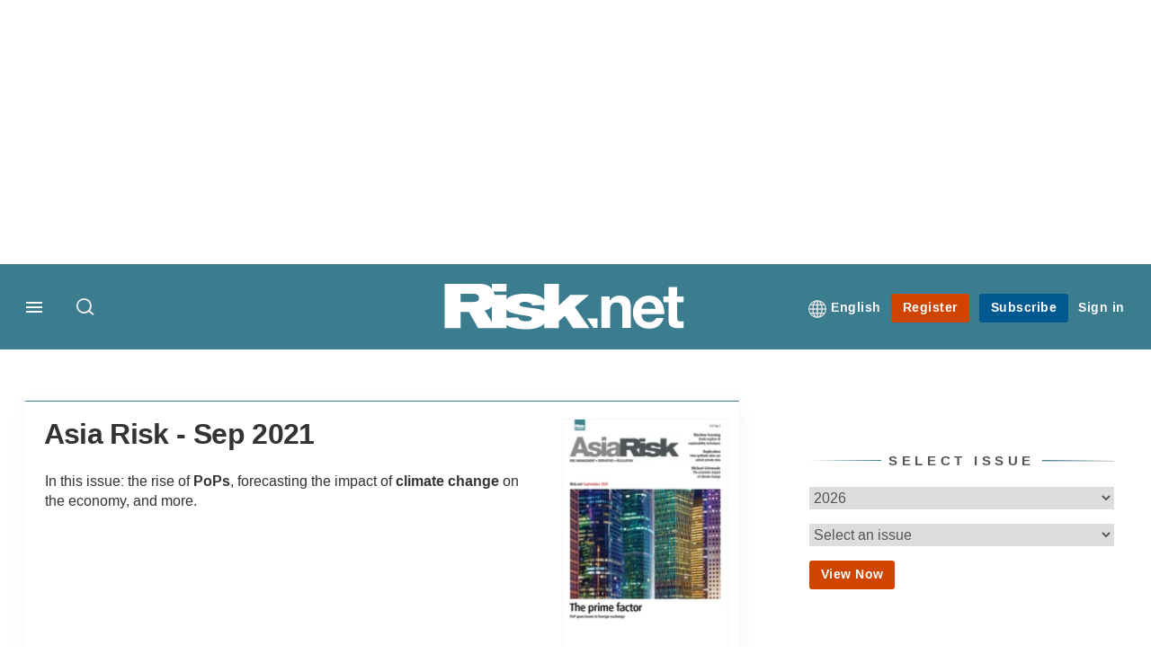

--- FILE ---
content_type: text/html; charset=UTF-8
request_url: https://www.risk.net/asia-risk/sep-2021
body_size: 17561
content:
<!DOCTYPE html>
<html lang="en" dir="ltr" prefix="og: https://ogp.me/ns#" class="no-js">
  <head>
    <meta http-equiv="X-UA-Compatible" content="IE=Edge"/>
    <meta http-equiv="Content-Style-Type" content="text/css" />
    <meta http-equiv="Content-Script-Type" content="text/javascript"/>
    <meta name="format-detection" content="telephone=no"/>
    <meta charset="utf-8" />
<script type="text/javascript" language="Javascript">if(window.navigator){
  var LegacyAndroid = false;
  var ua = window.navigator.userAgent;
  var androidversion = parseFloat(ua.slice(ua.indexOf("Android")+8));
  if ((ua.indexOf("Android") >= 0 && androidversion <= 3) || (ua.match(/IEMobile/i) && (ua.match(/MSIE\s(?!9.0)/))) || (ua.indexOf("BlackBerry") >= 0 && ua.indexOf("WebKit") >= 0)){
    LegacyAndroid = true;
    $(".nav").addClass("nav-float");
  }
  na = navigator.appVersion;
  ie87 = (na.indexOf("MSIE 8.0") !== -1) || (na.indexOf("MSIE 7.0") !== -1);
  ie9 = (na.indexOf("MSIE 9.0") !== -1);
  ie10 = (na.indexOf("IE10") !== -1) || (na.indexOf("MSIE 10") !== -1)|| (na.indexOf("rv:10.0") !== -1);
  ie11 = (na.indexOf("IE11") !== -1) || (na.indexOf("MSIE 11") !== -1)|| (na.indexOf("rv:11.0") !== -1);
  if (ie87) {
    document.documentElement.className = document.documentElement.className + ' lt-ie9';
  }
  if (ie9) {
    document.documentElement.className = document.documentElement.className + ' ie9';
  }
  if (ie10) {
    document.documentElement.className = document.documentElement.className + ' ie10';
  }
  if (ie11){
    document.documentElement.className = document.documentElement.className + ' ie-11';
  }
}
function supportsSVG() {
  return !! document.createElementNS && !! document.createElementNS('http://www.w3.org/2000/svg','svg').createSVGRect;
}
if (supportsSVG()) {
  document.documentElement.className += ' svg ';
} else {
  document.documentElement.className += ' no-svg ';
}
if (ie10 === true){
  flexFallBackClass();
}
var v = document.body || document.documentElement, v = v.style;
((v.webkitFlexWrap === '' || v.msFlexWrap === '' || v.flexWrap === '' ) || flexFallBackClass());
function flexFallBackClass(){
  document.documentElement.className = document.documentElement.className+= ' no-flexbox';
}
</script>
<!--[if lt IE 9]><script type="text/javascript" src="https://cdn.mathjax.org/mathjax/latest/MathJax.js?config=TeX-MML-AM_CHTML"></script>
<![endif]--><meta name="apple-itunes-app" content="app-id=903872316" />
<meta name="google-site-verification" content="PvKNukKN365X5jc0rtnYhBq0jjXYUbECacPbm-rpPyo" />
<meta name="description" content="In this issue: the rise of PoPs, forecasting the impact of climate change on the economy, and more." />
<meta name="msapplication-TileColor" content="#3b7c8e" />
<meta name="msapplication-TileImage" content="https://assets.risk.net/assets_css/bb8_assets/prod/images/site_specific/risk/prod/favicons/mstile-144x144.png" />
<link rel="canonical" href="https://www.risk.net/asia-risk/sep-2021" />
<meta name="robots" content="noimageindex" />
<link rel="shortlink" href="https://www.risk.net/node/7704871" />
<meta itemprop="name" content="Asia Risk Sep 2021" />
<meta itemprop="description" content="In this issue: the rise of PoPs, forecasting the impact of climate change on the economy, and more." />
<link rel="original-source" href="https://www.risk.net/asia-risk/sep-2021" />
<link rel="syndication-source" href="https://www.risk.net/asia-risk/sep-2021" />
<link rel="image_src" href="https://www.risk.net/sites/default/files/styles/metatag_image/public/2017-03/risk%20brand%20logo%20grey_0.png.webp?h=796e638f&amp;itok=uxOrKTDz" />
<meta itemprop="image" content="https://www.risk.net/sites/default/files/styles/metatag_image/public/2017-03/risk%20brand%20logo%20grey_0.png.webp?h=796e638f&amp;itok=uxOrKTDz" />
<meta property="og:site_name" content="Risk.net" />
<meta property="og:type" content="website" />
<meta property="og:url" content="https://www.risk.net/asia-risk/sep-2021" />
<meta property="og:title" content="Asia Risk Sep 2021" />
<meta property="og:description" content="In this issue: the rise of PoPs, forecasting the impact of climate change on the economy, and more." />
<meta property="og:image" content="https://www.risk.net/sites/default/files/styles/metatag_image/public/2017-03/risk%20brand%20logo%20grey_0.png.webp?h=796e638f&amp;itok=uxOrKTDz" />
<meta property="og:image:width" content="378" />
<meta property="og:image:height" content="234" />
<meta name="twitter:card" content="summary" />
<meta name="twitter:description" content="In this issue: the rise of PoPs, forecasting the impact of climate change on the economy, and more." />
<meta name="twitter:site" content="RiskNetNews" />
<meta name="twitter:title" content="Asia Risk Sep 2021" />
<meta name="twitter:domain" content="http://www.risk.net/" />
<meta name="twitter:image" content="https://www.risk.net/sites/default/files/styles/metatag_image/public/2017-03/risk%20brand%20logo%20grey_0.png.webp?h=796e638f&amp;itok=uxOrKTDz" />
<meta name="cXenseParse:iim-language" content="en" />
<meta name="cXenseParse:pageclass" content="frontpage" />
<meta name="Generator" content="Drupal 10 (https://www.drupal.org)" />
<meta name="MobileOptimized" content="width" />
<meta name="HandheldFriendly" content="true" />
<meta name="viewport" content="width=device-width, initial-scale=1.0" />
<link rel="alternate" hreflang="en" href="https://www.risk.net/asia-risk/sep-2021" />
<link rel="apple-touch-icon" href="//www.risk.net/sites/default/files/2017-01/apple-touch-icon.png" sizes="57x57" />
<link rel="apple-touch-icon" href="//www.risk.net/sites/default/files/2017-01/apple-touch-icon-76x76.png" sizes="76x76" />
<link rel="apple-touch-icon" href="//www.risk.net/sites/default/files/2017-01/apple-touch-icon-120x120.png" sizes="120x120" />
<link rel="apple-touch-icon" href="//www.risk.net/sites/default/files/2017-01/apple-touch-icon-152x152.png" sizes="152x152" />
<link rel="apple-touch-icon" href="//www.risk.net/sites/default/files/2017-01/apple-touch-icon-180x180.png" sizes="180x180" />
<link rel="shortcut icon" href="/themes/incisive/images/favicons/risk_net.ico" type="image/x-icon" />

    <title>Asia Risk Sep 2021</title>
    <link rel="stylesheet" media="all" href="/sites/default/files/css/css_DKrpc55MU2k7rGIVDX7D-HV4sUytQxc1k600oLIrWaU.css?delta=0&amp;language=en&amp;theme=incisive&amp;include=eJxFi20KgCAUBC8keaaXbvFCfeLah7cPCurPMjOwwRp8bHuVNMkml9MSlHrAz0L8FixXKyidf8sgZQUdBzvy--ij2tp0Gf4jdyhO-menbHFPuAHdMy7G" />
<link rel="stylesheet" media="all" href="/sites/default/files/css/css_nkXt3j5rWordmdsRU2GBGsTRYvW4lT0-2lmaY8JfXVY.css?delta=1&amp;language=en&amp;theme=incisive&amp;include=eJxFi20KgCAUBC8keaaXbvFCfeLah7cPCurPMjOwwRp8bHuVNMkml9MSlHrAz0L8FixXKyidf8sgZQUdBzvy--ij2tp0Gf4jdyhO-menbHFPuAHdMy7G" />
<link rel="stylesheet" media="all" href="//assets.risk.net/assets_css/bb8_assets/prod/styles/site_specific/risk/prod/styles.css" />
<link rel="stylesheet" media="all" href="/sites/default/files/css/css_yONQR8GDtqW0uvgNJJSv6aajY-7sMF1L4RWYfqmtnbU.css?delta=3&amp;language=en&amp;theme=incisive&amp;include=eJxFi20KgCAUBC8keaaXbvFCfeLah7cPCurPMjOwwRp8bHuVNMkml9MSlHrAz0L8FixXKyidf8sgZQUdBzvy--ij2tp0Gf4jdyhO-menbHFPuAHdMy7G" />

    <script type="application/json" data-drupal-selector="drupal-settings-json">{"path":{"baseUrl":"\/","pathPrefix":"","currentPath":"node\/7704871","currentPathIsAdmin":false,"isFront":false,"currentLanguage":"en"},"pluralDelimiter":"\u0003","suppressDeprecationErrors":true,"ajaxPageState":{"libraries":"[base64]","theme":"incisive","theme_token":null},"ajaxTrustedUrl":{"form_action_p_pvdeGsVG5zNF_XLGPTvYSKCf43t8qZYSwcfZl2uzM":true,"\/asia-risk\/sep-2021?ajax_form=1":true,"\/search\/articles":true},"idDidomi":{"publicAPIKey":"92502d09-0e0f-4b5a-8590-cad06e72159e"},"hubspot":{"newsletter_form_url":"\/newsletters"},"language_switcher_paths":{"en":"\/asia-risk\/sep-2021","ja":"\/ja"},"language_switcher_info":{"current_langcode":"en","home_urls":{"en":"\/","ja":"\/ja"}},"siteName":"Risk.net","imPiano":{"pianoApplicationId":"Nu0yK5Trpe","pianoJavascriptUrl":"\/\/experience-eu.piano.io","pianoTermIdForNewUser":null,"productsPriority":{"RISKDATAFILE":"17","CRONETWORK":"16","RISKDATA":"16","RISKPREMIUM":"15","RISKBUSINESS":"14","RISKACADEMIC":"13","RISKGARPARCHIVE":"12","RISKGARP":"12","RISKJOURNALS":"11","RISKJOURNALSJRMV":"10","RISKJOURNALSJOIS":"10","RISKJOURNALSJEM":"10","RISKJOURNALSJOOR":"10","RISKJOURNALSJCR":"10","RISKJOURNALSJOR":"10","RISKJOURNALSJCF":"10","RISKJOURNALSJFMI":"10","RISKDATADEMO":"7","RISKDATATRIAL":"7","RISKPREMIUMTRIAL":"6","RISKBUSINESSTRIAL":"5","RISKMEMBER":"1"}},"ajax":{"edit-year":{"callback":[{},"updateIssueValues"],"wrapper":"issue-selector-content","progress":[],"effect":"fade","event":"change","url":"\/asia-risk\/sep-2021?ajax_form=1","httpMethod":"POST","dialogType":"ajax","submit":{"_triggering_element_name":"year"}}},"universal_variable":{"issue":{"id":"7704871","content_type":"issue","barrier":false,"published_date":{"timestamp":"1604066462","datetime":"2020-10-30T14:01:02"},"authored_by":["ben.cornish@infopro-digital.com"],"issue_title":"Sep 2021","rabbit_hole_action":"bundle_default","rabbit_hole_redirect_response_code":"301","rabbit_hole_redirect_fallback_action":"bundle_default","article":["Could prime of primes go pop? ","New China data law threatens KYC efforts","Climate laggards need to make double the carbon cuts \u2013 MSCI","Mitsubishi to issue first FRN linked to Japan\u2019s risk-free rate","Asia moves: LCH appoints new head of Asia, BNY Mellon picks treasury services chief, and more","PoP goes FXPB: prime of prime fizzes, but isn\u2019t to all tastes ","Show your workings: lenders push to demystify AI models","Futures aim to put a dent in FX swaps supremacy","\u2018It\u2019s the economy\u2019: forecasting an op risk climate change spike","Quants turn to machine learning to unlock private data","PBs get new help in war on generosity","The case for reinforcement learning in quant finance","Goal-based wealth management with generative reinforcement learning"],"issue_image":["AR-0921-OFC"],"source":["Asia Risk"],"type":"brand","token_active":false},"page_type":"listing","environment":"prod","site":"risk.net","following":[],"language_code":"en","source":"Asia Risk"},"csp":{"nonce":"Twe8iRJIdIN6UQR9J_L9zA"},"user":{"uid":0,"permissionsHash":"30d07df290a7e824abd07c5e67d25d0198e96f2daaa94482ef9767661b071a43"}}</script>
<script src="/sites/default/files/js/js_aVYKZ9vpFUzbIFWwOy5wNLr0gspx7TbqN24v_EDGcO0.js?scope=header&amp;delta=0&amp;language=en&amp;theme=incisive&amp;include=[base64]"></script>
<script src="/modules/custom/id_didomi/js/didomi.js?t9nvv3" async></script>

    <script>
      (function(H){H.className=H.className.replace(/\bno-js\b/,'')})(document.documentElement);
      !function(){"use strict";function e(e,t,s){e.addEventListener?e.addEventListener(t,s,!1):e.attachEvent&&e
        .attachEvent("on"+t,s)}function t(e){return window.localStorage&&localStorage.font_css_cache&&localStorage.font_css_cache_file===e}function s(){if(window.localStorage&&window.XMLHttpRequest)if(t(n))c(localStorage.font_css_cache);else{var e=new XMLHttpRequest;e.open("GET",n,!0),e.onreadystatechange=function(){4===e.readyState&&200===e.status&&(c(e.responseText),localStorage.font_css_cache=e.responseText,localStorage.font_css_cache_file=n)},e.send()}else{var s=document.createElement("link");s.href=n,s.rel="stylesheet",s.type="text/css",document.getElementsByTagName("head")[0].appendChild(s),document.cookie="font_css_cache"}}function c(e){var t=document.createElement("style");t.setAttribute("type","text/css"),document.getElementsByTagName("head")[0].appendChild(t),t.styleSheet?t.styleSheet.cssText=e:t.innerHTML=e}var n="//assets.infopro-insight.com/assets_css/bb8_assets/prod/styles/global/fonts/fonts.css";window.localStorage&&localStorage.font_css_cache||document.cookie.indexOf("font_css_cache")>-1?s():e(window,"load",s)}();
    </script>
  </head>
  <body class="issue listings issue-listing asia-risk">
    <a class="skip-nav-link" href="#main-content">Skip to main content</a>
    
      <div class="dialog-off-canvas-main-canvas" data-off-canvas-main-canvas>
    <div id="rdm-overlay" class="ad-slot-overlay"></div>
<div id="rdm-wallpaper" class="ad-slot-wallpaper"></div>
<div class="container">
  <aside class="content">
    <div class="content-inner content-full-width">
      <div class="main-content">
          <div id="rdm-above-header" class="ad-slot-full"></div>
      </div>
    </div>
  </aside>

  <!-- navigation drawer start -->
<nav id="navigation-drawer" class="navigation-drawer" aria-label="Drawer navigation" role="navigation" aria-hidden="false">
  <div class="close-search-panel">
    <a href="#" class="nav-toggle active" type="button" aria-controls="navigation-drawer" aria-label="Close drawer menu" aria-expanded="true" title="Close drawer menu" tabindex="0">
      <span></span>
    </a>
  </div>
  <div class="branding-holder">
    <a href="/" class="navigation-drawer-branding-link" alt=Risk.net>
      <span itemprop="name" class="screen-reader-text">Risk.net</span>
    </a>
  </div>
  <div class="navigation-drawer-inner">
    <div class="search-3 header-search-holder blur">
  <form block="block-headermobilesearch-2" action="/search/articles" method="get" id="im-search-header-mobile-form" accept-charset="UTF-8">
  <input class="submit_style button js-form-submit form-submit" data-drupal-selector="edit-search-submit" type="submit" id="edit-search-submit" value="" />
<span><input placeholder="Search here..." class="search-head-input form-search" autocomplete="off" data-drupal-selector="edit-query" type="search" id="edit-query" name="query" value="" size="60" maxlength="128" />

</span><span class="visually-hidden"><input data-drupal-selector="edit-header-search" type="text" id="edit-header-search" name="header_search" value="true" size="60" maxlength="128" class="form-text" />

</span>
</form>

</div>

<ul class="main-top-content main-top-menu">
      
    <li  class="main-top-title main-top-user my-edition" id="edition">
                      <a href="/" data-drupal-link-system-path="<front>" aria-expanded="false">English</a>

          
      <ul class="header-tools-content" aria-hidden="true">
        <li>
          <ul class="user-menu">
                          <li>
                <a href="/ja"
                   title="日本語"
                   class="menu-link-content1b59f746-3e98-4f54-9dbf-000c9805b298-edition-link">
                  日本語
                </a>
              </li>
                      </ul>
        </li>
      </ul>
    </li>
  </ul>



<ul class="drawer-nav-ul">
  <li >
    <div class="drawer-menu-title">
      <h5>All sections</h5>
    </div>
  </li>

    
      <li>
      
      <div class="drawer-menu-title"><a href="https://www.risk.net/latest">Latest</a></div>

          </li>
          <li>
              <button class="sprite down drawer-menu-accordion" aria-label="Desks" aria-controls="drawer-menu-child-1" aria-expanded="true"></button>
      
      <div class="drawer-menu-title"><a href="">Desks</a></div>

              <ul class="drawer-nav-content" aria-hidden="true" id=drawer-menu-child-1>
                      <li   class="sub-menu-content"><a href="/risk-management" data-drupal-link-system-path="node/7956226">Risk management</a></li>
                      <li   class="sub-menu-content"><a href="/markets" data-drupal-link-system-path="node/7956228">Markets</a></li>
                      <li   class="sub-menu-content"><a href="/regulation" data-drupal-link-system-path="node/7956225">Regulation</a></li>
                      <li   class="sub-menu-content"><a href="/investing" data-drupal-link-system-path="node/7956227">Investing</a></li>
                      <li   class="sub-menu-content"><a href="/riskquantum" data-drupal-link-system-path="node/7957381">Risk Quantum</a></li>
                      <li   class="sub-menu-content"><a href="/cuttingedge" data-drupal-link-system-path="node/7958597">Cutting Edge</a></li>
                  </ul>
          </li>
          <li>
              <button class="sprite down drawer-menu-accordion" aria-label="Risk Data" aria-controls="drawer-menu-child-1" aria-expanded="true"></button>
      
      <div class="drawer-menu-title"><a href="">Risk Data</a></div>

              <ul class="drawer-nav-content" aria-hidden="true" id=drawer-menu-child-1>
                      <li   class="section-subheading sub-menu-content"><a href="/counterparty-radar" class="section-subheading" data-drupal-link-system-path="node/7958535">Counterparty Radar</a></li>
                      <li   class="sub-menu-content"><a href="/crs/credit-default-swap" data-drupal-link-system-path="node/7868016">Credit: Index CDS</a></li>
                      <li   class="sub-menu-content"><a href="/crs/credit-default-swap-single" data-drupal-link-system-path="node/7868021">Credit: Single-name CDS</a></li>
                      <li   class="sub-menu-content"><a href="/crs/credit-options" data-drupal-link-system-path="node/7942131">Credit: Credit options</a></li>
                      <li   class="sub-menu-content"><a href="/crs/equity-index" data-drupal-link-system-path="node/7906361">Equity: Index stock options</a></li>
                      <li   class="sub-menu-content"><a href="/crs/equity" data-drupal-link-system-path="node/7906366">Equity: Single-stock options</a></li>
                      <li   class="sub-menu-content"><a href="/crs/fx-forwards" data-drupal-link-system-path="node/7868011">Foreign exchange: FX forwards</a></li>
                      <li   class="sub-menu-content"><a href="/crs/fx-options" data-drupal-link-system-path="node/7868001">Foreign exchange: FX options</a></li>
                      <li   class="sub-menu-content"><a href="/crs/inflation-swaps" data-drupal-link-system-path="node/7868031">Rates: Inflation swaps</a></li>
                      <li   class="sub-menu-content"><a href="/crs/interest-rate-swaps" data-drupal-link-system-path="node/7868026">Rates: Interest rate swaps</a></li>
                      <li   class="sub-menu-content"><a href="/crs/swaptions" data-drupal-link-system-path="node/7947261">Rates: Interest rate swaptions</a></li>
                      <li   class="sub-menu-content"><a href="https://www.risk.net/crs/repo">Repo</a></li>
                      <li   class="section-subheading sub-menu-content"><a href="/riskquantum" class="section-subheading" data-drupal-link-system-path="node/7957381">Risk Quantum</a></li>
                      <li   class="sub-menu-content"><a href="/riskquantum-database" data-drupal-link-system-path="node/7959096">Risk Quantum database</a></li>
                      <li   class="section-subheading sub-menu-content"><a href="/topics/risk-scenarios" class="section-subheading" data-drupal-link-system-path="taxonomy/term/265931">Risk Scenarios</a></li>
                      <li   class="sub-menu-content"><a href="https://www.risk.net/risk-management/7948611/inflation-scenarios-pt-ii-end-of-the-party">Inflation scenarios (May 22)</a></li>
                      <li   class="sub-menu-content"><a href="/risk-management/7893436/climate-scenarios-carbon-price-shock-sees-asset-prices-slump" data-drupal-link-system-path="node/7893436">Climate scenarios</a></li>
                      <li   class="sub-menu-content"><a href="/risk-management/7889376/inflation-scenarios-tail-risks-loom-for-us-equities" data-drupal-link-system-path="node/7889376">Inflation scenarios (Oct 21)</a></li>
                      <li   class="sub-menu-content"><a href="/risk-management/7701701/us-election-scenarios-meltdown-fears-if-poll-contested" data-drupal-link-system-path="node/7701701">US election scenarios</a></li>
                  </ul>
          </li>
          <li>
              <button class="sprite down drawer-menu-accordion" aria-label="Editors&#039; choice" aria-controls="drawer-menu-child-1" aria-expanded="true"></button>
      
      <div class="drawer-menu-title"><a href="">Editors&#039; choice</a></div>

              <ul class="drawer-nav-content" aria-hidden="true" id=drawer-menu-child-1>
                      <li   class="sub-menu-content"><a href="https://www.risk.net/quantitative-finance/7962681/quant-finance-master%E2%80%99s-guide-2026">Quant Finance Master’s Guide 2026</a></li>
                      <li   class="sub-menu-content"><a href="https://www.risk.net/markets/7962664/credit-default-swaps-break-through-fourth-wall">Credit default swaps break through fourth wall</a></li>
                      <li   class="sub-menu-content"><a href="https://www.risk.net/awards/7962647/risk-awards-2026-the-winners">Risk Awards 2026: The winners</a></li>
                      <li   class="sub-menu-content"><a href="https://www.risk.net/markets/7962811/playing-the-yield-rates-rev-up-structured-products">Playing the yield: rates rev up structured products</a></li>
                      <li   class="sub-menu-content"><a href="https://www.risk.net/risk-management/7962893/review-of-2025-it%E2%80%99s-the-end-of-the-world-and-it-feels-fine">Review of 2025: It’s the end of the world, and it feels fine</a></li>
                  </ul>
          </li>
          <li>
              <button class="sprite down drawer-menu-accordion" aria-label="Top stories by region" aria-controls="drawer-menu-child-1" aria-expanded="true"></button>
      
      <div class="drawer-menu-title"><a href="">Top stories by region</a></div>

              <ul class="drawer-nav-content" aria-hidden="true" id=drawer-menu-child-1>
                      <li   class="sub-menu-content"><a href="/regions/asia" data-drupal-link-system-path="node/7958734">Asia Pacific</a></li>
                      <li   class="sub-menu-content"><a href="/regions/europe" data-drupal-link-system-path="taxonomy/term/251786">Europe</a></li>
                      <li   class="sub-menu-content"><a href="/regions/north-america" data-drupal-link-system-path="taxonomy/term/257051">North America</a></li>
                      <li   class="sub-menu-content"><a href="https://www.risk.net/us-banking">US Banking</a></li>
                  </ul>
          </li>
          <li>
              <button class="sprite down drawer-menu-accordion" aria-label="Special features" aria-controls="drawer-menu-child-1" aria-expanded="true"></button>
      
      <div class="drawer-menu-title"><a href="">Special features</a></div>

              <ul class="drawer-nav-content" aria-hidden="true" id=drawer-menu-child-1>
                      <li   class="sub-menu-content"><a href="https://www.risk.net/risk-management/7956128/top-10-operational-risks-for-2023">Top 10 Op Risks</a></li>
                      <li   class="sub-menu-content"><a href="https://www.risk.net/op-risk-benchmarking">Op Risk Benchmarking</a></li>
                      <li   class="sub-menu-content"><a href="https://www.risk.net/quantitative-finance/7955680/quant-finance-masters-guide-2023">Quant Finance Master&#039;s Guide</a></li>
                      <li   class="sub-menu-content"><a href="https://www.risk.net/talking-heads">Talking Heads</a></li>
                      <li   class="sub-menu-content"><a href="https://www.risk.net/investing/7958628/risknets-top-10-investment-risks-for-2024">Top 10 Investment Risks</a></li>
                      <li   class="sub-menu-content"><a href="https://www.risk.net/topics/counterparty-radar-dealer-rankings">Dealer Rankings</a></li>
                  </ul>
          </li>
          <li>
              <button class="sprite down drawer-menu-accordion" aria-label="Awards" aria-controls="drawer-menu-child-1" aria-expanded="true"></button>
      
      <div class="drawer-menu-title"><a href="">Awards</a></div>

              <ul class="drawer-nav-content" aria-hidden="true" id=drawer-menu-child-1>
                      <li   class="sub-menu-content"><a href="/risk-awards-winners" data-drupal-link-system-path="node/7958354">Risk Awards</a></li>
                      <li   class="sub-menu-content"><a href="/asia-risk-awards-winners" data-drupal-link-system-path="node/7958345">Asia Risk Awards</a></li>
                      <li   class="sub-menu-content"><a href="/risk-markets-technology-awards-winners" data-drupal-link-system-path="node/7958358">Markets Tech Awards</a></li>
                      <li   class="sub-menu-content"><a href="/risk-technology-awards-winners" target="_blank" data-drupal-link-system-path="node/7958359">Risk Tech Awards</a></li>
                  </ul>
          </li>
          <li>
              <button class="sprite down drawer-menu-accordion" aria-label="Upcoming events" aria-controls="drawer-menu-child-1" aria-expanded="true"></button>
      
      <div class="drawer-menu-title"><a href="">Upcoming events</a></div>

              <ul class="drawer-nav-content" aria-hidden="true" id=drawer-menu-child-1>
                      <li   class="sub-menu-content"><a href="/events" data-drupal-link-system-path="node/7958794">Conferences</a></li>
                      <li   class="sub-menu-content"><a href="/learning" data-drupal-link-system-path="node/7957539">Training</a></li>
                      <li   class="sub-menu-content"><a href="/webinars" data-drupal-link-system-path="webinars">Webinars</a></li>
                  </ul>
          </li>
          <li>
              <button class="sprite down drawer-menu-accordion" aria-label="Risk Learning" aria-controls="drawer-menu-child-1" aria-expanded="true"></button>
      
      <div class="drawer-menu-title"><a href="">Risk Learning</a></div>

              <ul class="drawer-nav-content" aria-hidden="true" id=drawer-menu-child-1>
                      <li   class="sub-menu-content"><a href="/learning" data-drupal-link-system-path="node/7957539">Public courses</a></li>
                      <li   class="sub-menu-content"><a href="/books" data-drupal-link-system-path="books">Books</a></li>
                      <li   class="sub-menu-content"><a href="/journals" data-drupal-link-system-path="journals">Journals</a></li>
                  </ul>
          </li>
          <li>
      
      <div class="drawer-menu-title"><a href="/resources" data-drupal-link-system-path="node/7960732">White papers and resources</a></div>

          </li>
          <li>
      
      <div class="drawer-menu-title"><a href="https://www.risk.net/commercial" target="_blank">Marketing services</a></div>

          </li>
          <li>
              <button class="sprite down drawer-menu-accordion" aria-label="Our digital network" aria-controls="drawer-menu-child-1" aria-expanded="true"></button>
      
      <div class="drawer-menu-title"><a href="">Our digital network</a></div>

              <ul class="drawer-nav-content" aria-hidden="true" id=drawer-menu-child-1>
                      <li   class="sub-menu-content"><a href="https://www.centralbanking.com" target="_blank">Central Banking</a></li>
                      <li   class="sub-menu-content"><a href="https://www.fx-markets.com" target="_blank">FX Markets</a></li>
                      <li   class="sub-menu-content"><a href="https://www.waterstechnology.com" target="_blank">WatersTechnology</a></li>
                      <li   class="sub-menu-content"><a href="https://www.chartis-research.com" target="_blank">Chartis Research</a></li>
                  </ul>
          </li>
          <li>
      
      <div class="drawer-menu-title"><a href="https://www.risk.net/glossary">Glossary</a></div>

          </li>
      </ul>

<section class="menu-sidebar-inner">
  

              <ul class="sidebar-list">
              <li class="section-subheading">
        <a href="" class="section-subheading">Access and account options</a>
              </li>
          <li id="login_drawer">
        <a href="/user/login" data-drupal-link-system-path="user/login">Sign in</a>
              </li>
          <li id="newsletters_drawer">
        <a href="/newsletters" data-drupal-link-system-path="d0df9e441519db48b1706cbc822a77b57cfedd88">Newsletters</a>
              </li>
          <li id="trialLink_drawer">
        <a href="/form/membership">Register</a>
              </li>
          <li id="subscribeLink_drawer">
        <a href="/subscriptions/subscribe" target="_blank" data-drupal-link-system-path="node/7961888">Subscriptions</a>
              </li>
          <li id="licenseFinder">
        <a href="/license-finder" data-drupal-link-system-path="node/7954764">Corporate license finder</a>
              </li>
          <li id="apps_drawer">
        <a href="https://subscriptions.risk.net/apps" target="_blank">Apps</a>
              </li>
          <li id="helpcentre_drawer">
        <a href="https://subscriptions.risk.net/help-centre" target="_blank">Help centre</a>
              </li>
        </ul>
  

</section>

    <span class="screen-reader-text" tabindex="0">End of drawer navigation content</span>
  </div>
</nav>
<!-- navigation drawer end -->

  <header role="banner" class="main-head">
    <div class="main-head-content content-width">
              <div class="main-header-block-a"><div class="main-menu-holder">
  <div class="main-top-title menu">
    <a href="#" class="nav-toggle" aria-label="Menu" aria-controls="navigation-drawer" aria-expanded="false" title="Open side navigation menu">
      <span></span>
    </a>
  </div>
</div>
  <div class="search-1 header-search-holder blur">
    <a class="header-search-button" href="/search/articles"
       id="search-popup" aria-haspopup="dialog" aria-expanded="false" title="Open search popup">
      Search
    </a>
  </div>

</div>
            <div class="site-header">
<div class="site-logo-holder" itemtype="//schema.org/Organization">
  <div itemprop="name" class="screen-reader-text">Risk.net</div>
  <a class="site-logo" title="Return to homepage" href="https://www.risk.net/">
    <img class="sprite" alt="Risk.net" src="[data-uri]">
  </a>
</div>

</div>
            <div class="main-header-block-b">

<ul class="main-top-content main-top-menu">
              <li  class="main-top-title main-top-user my-edition" id="edition">
                      <a href="/" data-drupal-link-system-path="<front>" aria-expanded="false">English</a>

          
                    <ul class="header-tools-content" aria-hidden="true">
    <li>
      <ul class="user-menu">
                  <li>
            <a href="/ja"
               title="日本語"
               class="menu-link-content7b34f98d-7344-4dc5-a86f-2d340f863f59-edition-link">
              日本語
            </a>
          </li>
              </ul>
    </li>
  </ul>

  
    
    </li>
              <li  class="main-top-title main-top-trial" id="trial">
                    <a href="/form/registration?tc=register-button-top-right" data-drupal-link-query="{&quot;tc&quot;:&quot;register-button-top-right&quot;}" data-drupal-link-system-path="webform/membership">Register</a>
          
              
    
    </li>
              <li  class="main-top-title main-top-register" id="subscribe">
                    <a href="/subscriptions/subscribe" data-drupal-link-system-path="node/7961888">Subscribe</a>
          
              
    
    </li>
              <li  class="main-top-title main-top-login" id="login">
                    <a href="/user/login" rel="nofollow" data-drupal-link-system-path="user/login">Sign in</a>
          
              
    
    </li>
              <li  class="main-top-title main-top-user" id="account">
                    <a href="/" data-drupal-link-system-path="&lt;front&gt;">My account</a>
          
                    <ul class="header-tools-content">
    <li>
      <ul class="user-menu">
                  <li>
            <a href="/newsletters" title="Newsletters" class="newsletters-user-link">Newsletters</a>
          </li>
                  <li>
            <a href="/apps" title="Apps" class="apps-user-link">Apps</a>
          </li>
                  <li>
            <a href="https://subscriptions.risk.net/help-centre" title="Help Centre" class="contact-user-link">Help Centre</a>
          </li>
              </ul>
    </li>
  </ul>

  
    
    </li>
              <li  class="main-top-title main-top-user main-top-institution" id="login_ip">
                    <a href="/" data-drupal-link-system-path="&lt;front&gt;">Welcome</a>
          
                    <ul class="header-tools-content institutional">
    <li>
      <div class="corporate-menu-information">
        	<p class="corporate-menu-information-introduction">You are currently accessing Risk.net via your Enterprise account.</p>
									<p>If you already have an account please use the link below to <a href="/user/login" title="Sign in">sign in</a>.</p>
									<p>If you have any problems with your access or would like to request an individual access account please contact our customer service team.</p>
									<p>Phone: <a href="tel:+44(0)8702408859">1+44 (0)870 240 8859</a></p>
									<p>Email: <a href="mailto:csqueries@infopro-digital.com">csqueries@infopro-digital.com</a></p>
      </div>
      <ul class="user-menu">
        <li>
          <a href="/user/login" title="Sign in" class="sign-in-user-link" data-drupal-link-system-path="user/login">Sign in</a>
        </li>
      </ul>
    </li>
  </ul>

  
    
    </li>
              <li  class="main-top-title main-top-user main-top-openathens" id="login_oa">
                    <a href="/" data-drupal-link-system-path="&lt;front&gt;">Welcome</a>
          
                    <ul class="header-tools-content openathens">
    <li>
      <div class="oa-menu-information">
        <p class="corporate-menu-information-introduction">You are currently accessing Risk.net via your institutional login.</p>
<p>If you already have an account please use the link below to <a href="https://www.risk.net/userlogin" title="&quot;Sign">sign in</a>.</p>
<p>If you have any problems with your access, contact our customer services team.</p>
<p>Phone: <a href="tel:+44 20 7316 9685">+44 20 7316 9685</a></p>
<p>Email: <a href="mailto:csqueries@infopro-digital.com">csqueries@infopro-digital.com</a></p>
      </div>
      <ul class="user-menu">
        <li>
          <a href="/user/login" title="Sign in" class="sign-in-user-link" data-drupal-link-system-path="user/login">Sign in</a>
        </li>
      </ul>
    </li>
  </ul>

  
    
    </li>
  </ul>











</div>
    </div>
      </header>
      <nav class="nav ">
      
<div class="holder">
  <header role="banner" class="mobile-main-header-holder">
    <div class="mobile-main-header menu">
      <a href="#" class="nav-toggle" aria-label="Menu mobile" aria-controls="navigation-drawer" aria-expanded="false" title="Open side navigation menu mobile">
        <span></span>
      </a>
    </div>
    <div class="mobile-main-header mobile-branding">
              <a href="https://www.risk.net/" class="mobile-branding-link" alt="Risk.net"></a>
          </div>
    <div class="mobile-main-header login">
      <button class="clicker4" type="button" aria-label="Login" title="Login"></button>
    </div>
  </header>
  <nav class="primary-nav nav-colour01 init" role="navigation" aria-label="Primary navigation">
    <div class="nav-branding"></div>
    
<!-- main-menu start-->
<ul class="main-menu main-top-content content-width">
      <li  class="home menu-title">
      <a href="/" data-drupal-link-system-path="&lt;front&gt;">Home</a>
                
          </li>
      <li  class="menu-title">
      <a href="/risk-management" data-drupal-link-system-path="node/7956226">Risk management</a>
                
          </li>
      <li  class="menu-title">
      <a href="/markets" data-drupal-link-system-path="node/7956228">Markets</a>
                
          </li>
      <li  class="menu-title">
      <a href="/regulation" data-drupal-link-system-path="node/7956225">Regulation</a>
                
          </li>
      <li  class="menu-title">
      <a href="/investing" data-drupal-link-system-path="node/7956227">Investing</a>
                
          </li>
      <li  class="menu-title">
      <a href="/cuttingedge" data-drupal-link-system-path="node/7958597">Cutting Edge</a>
                
          </li>
      <li  class="menu-title">
      <a href="/riskquantum" data-drupal-link-system-path="node/7957381">Quantum</a>
                
          </li>
      <li  class="menu-title">
      <a href="/counterparty-radar" data-drupal-link-system-path="node/7958535">Counterparty Radar</a>
                
          </li>
      <li  class="menu-title">
      <a href="/benchmarking" data-drupal-link-system-path="node/7962097">Benchmarking</a>
                
          </li>
      <li  class="menu-title">
      <a href="/insights" data-drupal-link-system-path="node/7960722">Insights</a>
                
          </li>
      <li  class="menu-title">
      <a href="/books" data-drupal-link-system-path="books">Books</a>
                
          </li>
      <li  class="menu-title">
      <a href="/journals" data-drupal-link-system-path="journals">Journals</a>
                
          </li>
      <li  class="menu-title">
      <a href="/learning" data-drupal-link-system-path="node/7957539">Learning</a>
                
          </li>
      <li  class="menu-title">
      <a href="/events" data-drupal-link-system-path="node/7958794">Events</a>
                
          </li>
      <li  class="menu-title">
      <a href="/awards" data-drupal-link-system-path="node/7958408">Awards</a>
                
          </li>
  
      <li class="menu-title search-menu">
      <ul class="menu-content search-panel-content">
        <li>
          <div class="main-sub-menu content-width panel-search">
            <div class="close-search-panel"></div>
            <form class="im-search-header-form main-search-form" data-drupal-selector="im-search-header-form" novalidate="novalidate" action="/search/articles" method="get" id="im-search-header-form" accept-charset="UTF-8">
  <input class="loop button js-form-submit form-submit" data-drupal-selector="edit-search-loop" type="submit" id="edit-search-loop" value="" />
<span class="loading show"></span><span id="search-panel-input" class="search-icon"><input placeholder="What are you searching for?" class="search-head-input form-search" autocomplete="off" data-drupal-selector="edit-query" type="search" id="edit-query" name="query" value="" size="60" maxlength="128" />

</span><span class="visually-hidden"><input data-drupal-selector="edit-header-search" type="text" id="edit-header-search" name="header_search" value="true" size="60" maxlength="128" class="form-text" />

</span><input class="search-submit button js-form-submit form-submit" data-drupal-selector="edit-search-submit" type="submit" id="edit-search-submit" value="Search" />
<span class="search-submit-loading show"></span>
</form>

          </div>
          <div class="section group content">
            <div class="col span_3_of_5 menu-contents search-panel-sections hide-element" id="search-panel-sections">
              <div id="sections-content-holder">
                <div class="search-panel-subheading">Latest articles</div>
                <div id="sections-content"></div>
              </div>
            </div>
            <div class="col span_2_of_5 menu-contents search-panel-topics hide-element" id="search-panel-topics">
              <div id="topics-content-holder">
                <div class="search-panel-subheading">Topics</div>
              </div>
            </div>
          </div>
        </li>
      </ul>
    </li>
  
      <li class="menu-title main-nav-more">
      <button id="main-nav-toggle-menu" type="button" aria-haspopup="navigation" aria-expanded="false">
        <span></span>
        <div class="nav-toggle-text">More</div>
        <div class="nav-toggle-text active">Less</div>
      </button>
      <div class="main-nav-overflow-holder" role="navigation">
        <ul id="main-nav-overflow" class="menu-content" role="menu" aria-labelledby="main-nav-toggle-menu" aria-hidden="true">
        </ul>
      </div>
    </li>
  </ul>
<!-- main-menu end-->





      </nav>
</div>


    </nav>
  
  <aside class="message">
    <div id="rdm-message-content"></div>
  </aside>

  <div class="wallpaper-wrapper">
    <div class="wallpaper-left" id="rdm-wallpaper-left"></div>
    <div class="wallpaper-right" id="rdm-wallpaper-right"></div>

    <aside class="content">
    <div class="content-inner content-full-width">
      <div class="main-content">
        <div id="rdm-below-header" class="ad-slot-full"></div>
      </div>
    </div>
    </aside>

    <aside class="content">
      <div class="content-inner content-full-width">
        <div class="main-content">
          <div id="rdm-above-page-content" class="ad-slot-full"></div>
        </div>
      </div>
    </aside>
    <div id="main-content">
  <div data-drupal-messages-fallback class="hidden"></div>
  
<div class="page-content">
  <div class="content">
    <div class="content-inner">
      <main class="main-content">
                  <section class="component-issue">
            <div class="block-region-main">  <div class="section group">
    <div class="col span_3_of_4 issue-intro">
      <h1 itemprop="name">Asia Risk - Sep 2021</h1>
      
            <div><p>In this issue: the rise of <strong>PoPs</strong>, forecasting the impact of <strong>climate change</strong> on the economy, and more.</p></div>
      
    </div>
    <div class="col span_1_of_4 issue-cover">
            <div>  <img loading="lazy" src="/sites/default/files/styles/issue_listing_thumbnail/public/2021-09/AR-0921-OFC-Web.gif.webp?itok=ociLilCg" alt="AR-0921-OFC" />


</div>
      </div>
  </div>
</div>
          </section>
                  <div id="rdm-above-listings"></div>
                  <div class="issue-listings-content">
            <div class="block-region-main-bottom"><header class="component-header">
  <h4 itemprop="name">
    <div class="section-title-link">Articles in this issue</div>
  </h4>
</header>
<header class="select-header">
  <div class="select-header-options">
    <div id="listings-list-grid-view" title="Grid view" class="select-view grid-view-icon site-tooltip"></div>
    <div id="listings-image-view" title="Remove images" class="select-view hide-image-icon site-tooltip"></div>
  </div>
</header>
<div id="listings" class="list-view">
        


<article class="node node--type-article node--view-mode-article-list">
      <div class="image-text-group-a">
          <a href="/our-take/7866006/could-prime-of-primes-go-pop" class="icon-text">
    <img src="/sites/default/files/styles/landscape_480_296/public/article_copied_files/Could-PoPs-go-pop-.jpg.webp?itok=wvEtTxMf" width="480" height="296" alt="Could-PoPs-go-pop" loading="lazy" />

  </a>

    </div>
    <div class="image-text-group-b ">
          <ul class="article-meta-above-title">
                                                    <li>
      <a href="/our-take">Our take</a>
    </li>
  
              </ul>
    
    <h4 class="article-title">
      
            
  <a href="/our-take/7866006/could-prime-of-primes-go-pop" title="Could prime of primes go pop? " class="icon-text">Could prime of primes go pop? </a>

      
    </h4>

                      <p class="truncate-listing">
      The PoP market is booming, but some tier one banks are wary
    </p>
  
              <ul class="article-meta-details">
              <li class="publish-date">
              <time datetime="13-08-2021" itemprop="datePublished">13 Aug 2021</time>

        </li>
                            
    </ul>
  
  </div>
</article>

    
      


<article lang="en" class="node node--type-article node--view-mode-article-list">
      <div class="image-text-group-a">
          <a href="/ja/node/7871271" class="icon-text">
    <img src="/sites/default/files/styles/landscape_480_296/public/article_copied_files/Adding-China-bonds-to-WGBI.jpg.webp?h=90cca1e9&amp;itok=m30v-bDx" width="480" height="296" alt="Adding-China-bonds-to-WGBI" loading="lazy" />

  </a>

    </div>
    <div class="image-text-group-b ">
          <ul class="article-meta-above-title">
                                                    <li>
      <a href="/ja/%E3%83%AC%E3%82%AE%E3%83%A5%E3%83%AC%E3%83%BC%E3%82%B7%E3%83%A7%E3%83%B3">規制</a>
    </li>
  
              </ul>
    
    <h4 class="article-title">
      
            
  <a href="/ja/node/7871271" title="New China data law threatens KYC efforts" class="icon-text">New China data law threatens KYC efforts</a>

      
    </h4>

                      <p class="truncate-listing">
      Local banks will need permission to export any data that could end up in the hands of foreign law enforcement bodies
    </p>
  
              <ul class="article-meta-details">
              <li class="publish-date">
              <time datetime="31-08-2021" itemprop="datePublished">2021年8月31日</time>

        </li>
                            
    </ul>
  
  </div>
</article>

    
      


<article class="node node--type-article node--view-mode-article-list">
      <div class="image-text-group-a">
          <a href="/investing/7865076/climate-laggards-need-to-make-double-the-carbon-cuts-msci" class="icon-text">
    <img src="/sites/default/files/styles/landscape_480_296/public/2021-08/climate-change-1266552048.jpg.webp?itok=ApkSiVPr" width="480" height="296" alt="climate-change-1266552048.jpg " loading="lazy" />

  </a>

    </div>
    <div class="image-text-group-b ">
          <ul class="article-meta-above-title">
                                                    <li>
      <a href="/investing">Investing</a>
    </li>
  
              </ul>
    
    <h4 class="article-title">
      
            
  <a href="/investing/7865076/climate-laggards-need-to-make-double-the-carbon-cuts-msci" title="Climate laggards need to make double the carbon cuts – MSCI" class="icon-text">Climate laggards need to make double the carbon cuts – MSCI</a>

      
    </h4>

                      <p class="truncate-listing">
      Asset managers that wait until 2025 will have to cut emissions by 14% a year to limit warming
    </p>
  
              <ul class="article-meta-details">
              <li class="publish-date">
              <time datetime="10-08-2021" itemprop="datePublished">10 Aug 2021</time>

        </li>
                            
    </ul>
  
  </div>
</article>

    
      


<article class="node node--type-article node--view-mode-article-list">
      <div class="image-text-group-a">
          <a href="/derivatives/7867621/mitsubishi-to-issue-first-frn-linked-to-japans-risk-free-rate" class="icon-text">
    <img src="/sites/default/files/styles/landscape_480_296/public/2019-10/mitsubishi-1019.jpg.webp?itok=FXnNkacG" width="480" height="296" alt="mitsubishi-1019.jpg" loading="lazy" />

  </a>

    </div>
    <div class="image-text-group-b ">
          <ul class="article-meta-above-title">
                                                    <li>
      <a href="/markets">Markets</a>
    </li>
  
              </ul>
    
    <h4 class="article-title">
      
            
  <a href="/derivatives/7867621/mitsubishi-to-issue-first-frn-linked-to-japans-risk-free-rate" title="Mitsubishi to issue first FRN linked to Japan’s risk-free rate" class="icon-text">Mitsubishi to issue first FRN linked to Japan’s risk-free rate</a>

      
    </h4>

                      <p class="truncate-listing">
      Issuer to use a compounded in-arrears average of Tona with 10-day observation shift
    </p>
  
              <ul class="article-meta-details">
              <li class="publish-date">
              <time datetime="19-08-2021" itemprop="datePublished">19 Aug 2021</time>

        </li>
                            
    </ul>
  
  </div>
</article>

    
      


<article class="node node--type-article node--view-mode-article-list">
      <div class="image-text-group-a">
          <a href="/people/7873441/asia-moves-lch-appoints-new-head-of-asia-bny-mellon-picks-treasury-services-chief-and-more" class="icon-text">
    <img src="/sites/default/files/styles/landscape_480_296/public/2019-12/LCH-offices-in-Aldgate.jpg.webp?itok=AAfCFGad" width="480" height="296" alt="LCH-offices-in-Aldgate" loading="lazy" />

  </a>

    </div>
    <div class="image-text-group-b ">
          <ul class="article-meta-above-title">
                                                    <li>
      <a href="/people">People</a>
    </li>
  
              </ul>
    
    <h4 class="article-title">
      
            
  <a href="/people/7873441/asia-moves-lch-appoints-new-head-of-asia-bny-mellon-picks-treasury-services-chief-and-more" title="Asia moves: LCH appoints new head of Asia, BNY Mellon picks treasury services chief, and more" class="icon-text">Asia moves: LCH appoints new head of Asia, BNY Mellon picks treasury services chief, and more</a>

      
    </h4>

                      <p class="truncate-listing">
      Latest job news across the industry
    </p>
  
              <ul class="article-meta-details">
              <li class="publish-date">
              <time datetime="07-09-2021" itemprop="datePublished">07 Sep 2021</time>

        </li>
                            
    </ul>
  
  </div>
</article>

    
      


<article class="node node--type-article node--view-mode-article-list">
      <div class="image-text-group-a">
          <a href="/investing/markets/7864281/pop-goes-fxpb-prime-of-prime-fizzes-but-isnt-to-all-tastes" class="icon-text">
    <img src="/sites/default/files/styles/landscape_480_296/public/2021-08/Prime-of-prime-success.jpg.webp?itok=fWayaUEE" width="480" height="296" alt="Prime-of-prime-success" loading="lazy" />

  </a>

    </div>
    <div class="image-text-group-b ">
          <ul class="article-meta-above-title">
                                                    <li>
      <a href="/investing/markets">Markets</a>
    </li>
  
              </ul>
    
    <h4 class="article-title">
      
            
  <a href="/investing/markets/7864281/pop-goes-fxpb-prime-of-prime-fizzes-but-isnt-to-all-tastes" title="PoP goes FXPB: prime of prime fizzes, but isn’t to all tastes " class="icon-text">PoP goes FXPB: prime of prime fizzes, but isn’t to all tastes </a>

      
    </h4>

                      <p class="truncate-listing">
      Sources report ebullient growth among PoPs, despite lingering wariness around risk redistribution
    </p>
  
              <ul class="article-meta-details">
              <li class="publish-date">
              <time datetime="09-08-2021" itemprop="datePublished">09 Aug 2021</time>

        </li>
                            
    </ul>
  
  </div>
</article>

    
      


<article class="node node--type-article node--view-mode-article-list">
      <div class="image-text-group-a">
          <a href="/risk-management/7860316/show-your-workings-lenders-push-to-demystify-ai-models" class="icon-text">
    <img src="/sites/default/files/styles/landscape_480_296/public/2021-07/Computer%20lock%20screen%20Getty%20853827654%20featured%20article_2.jpg.webp?h=8f552cc4&amp;itok=lkWqw3VR" width="480" height="296" alt="Computer lock screen" loading="lazy" />

  </a>

    </div>
    <div class="image-text-group-b ">
          <ul class="article-meta-above-title">
                                                    <li>
      <a href="/risk-management">Risk management</a>
    </li>
  
              </ul>
    
    <h4 class="article-title">
      
            
  <a href="/risk-management/7860316/show-your-workings-lenders-push-to-demystify-ai-models" title="Show your workings: lenders push to demystify AI models" class="icon-text">Show your workings: lenders push to demystify AI models</a>

      
    </h4>

                      <p class="truncate-listing">
      Machine learning could help with loan decisions – but only if banks can explain how it works. And that’s not easy
    </p>
  
              <ul class="article-meta-details">
              <li class="publish-date">
              <time datetime="02-08-2021" itemprop="datePublished">02 Aug 2021</time>

        </li>
                            
    </ul>
  
  </div>
</article>

    
      


<article class="node node--type-article node--view-mode-article-list">
      <div class="image-text-group-a">
          <a href="/derivatives/7852086/futures-aim-to-put-a-dent-in-fx-swaps-supremacy" class="icon-text">
    <img src="/sites/default/files/styles/landscape_480_296/public/article_copied_files/fx-futures-target-swaps-supremacy.jpg.webp?h=83ddfd3a&amp;itok=EsJb55wX" width="480" height="296" alt="fx-futures-target-swaps-supremacy" loading="lazy" />

  </a>

    </div>
    <div class="image-text-group-b ">
          <ul class="article-meta-above-title">
                                                    <li>
      <a href="/markets">Markets</a>
    </li>
  
              </ul>
    
    <h4 class="article-title">
      
            
  <a href="/derivatives/7852086/futures-aim-to-put-a-dent-in-fx-swaps-supremacy" title="Futures aim to put a dent in FX swaps supremacy" class="icon-text">Futures aim to put a dent in FX swaps supremacy</a>

      
    </h4>

                      <p class="truncate-listing">
      Advent of margin rules sharpens appeal of exchange-traded instruments for buy-siders
    </p>
  
              <ul class="article-meta-details">
              <li class="publish-date">
              <time datetime="07-07-2021" itemprop="datePublished">07 Jul 2021</time>

        </li>
                            
    </ul>
  
  </div>
</article>

    
      


<article class="node node--type-article node--view-mode-article-list">
      <div class="image-text-group-a">
          <a href="/comment/7855556/its-the-economy-forecasting-an-op-risk-climate-change-spike" class="icon-text">
    <img src="/sites/default/files/styles/landscape_480_296/public/2021-07/Extreme%20weather%20Getty%20670970814.jpg.webp?h=6e593686&amp;itok=yxgpqAY_" width="480" height="296" alt="Extreme weather" loading="lazy" />

  </a>

    </div>
    <div class="image-text-group-b ">
          <ul class="article-meta-above-title">
                                                    <li>
      <a href="/comment">Comment</a>
    </li>
  
              </ul>
    
    <h4 class="article-title">
      
            
  <a href="/comment/7855556/its-the-economy-forecasting-an-op-risk-climate-change-spike" title="‘It’s the economy’: forecasting an op risk climate change spike" class="icon-text">‘It’s the economy’: forecasting an op risk climate change spike</a>

      
    </h4>

                      <p class="truncate-listing">
      History of op risk suggests economic impacts of climate change could exacerbate losses, writes op risk head
    </p>
  
              <ul class="article-meta-details">
              <li class="publish-date">
              <time datetime="20-07-2021" itemprop="datePublished">20 Jul 2021</time>

        </li>
                            
    </ul>
  
  </div>
</article>

    
      


<article lang="en" class="node node--type-article node--view-mode-article-list">
      <div class="image-text-group-a">
          <a href="/ja/node/7849681" class="icon-text">
    <img src="/sites/default/files/styles/landscape_480_296/public/2021-06/Unlocking-data.jpg.webp?itok=Krif0RKM" width="480" height="296" alt="Unlocking data" loading="lazy" />

  </a>

    </div>
    <div class="image-text-group-b ">
          <ul class="article-meta-above-title">
                                                    <li>
      <a href="/ja/investing/%E3%82%AF%E3%82%AA%E3%83%B3%E3%83%84%E6%8A%95%E8%B3%87">クオンツ投資</a>
    </li>
  
              </ul>
    
    <h4 class="article-title">
      
            
  <a href="/ja/node/7849681" title="Quants turn to machine learning to unlock private data" class="icon-text">Quants turn to machine learning to unlock private data</a>

      
    </h4>

                      <p class="truncate-listing">
      Replication could allow financial firms to use – and monetise – data that was previously off-limits
    </p>
  
              <ul class="article-meta-details">
              <li class="publish-date">
              <time datetime="01-07-2021" itemprop="datePublished">2021年7月1日</time>

        </li>
                            
    </ul>
  
  </div>
</article>

    
      


<article class="node node--type-article node--view-mode-article-list">
      <div class="image-text-group-a">
          <a href="/risk-management/credit-risk/7859576/pbs-get-new-help-in-war-on-generosity" class="icon-text">
    <img src="/sites/default/files/styles/landscape_480_296/public/article_copied_files/sweets.jpg.webp?h=30a22ffe&amp;itok=yJUCFyNC" width="480" height="296" alt="Sweets" loading="lazy" />

  </a>

    </div>
    <div class="image-text-group-b ">
          <ul class="article-meta-above-title">
                                                    <li>
      <a href="/risk-management">Risk management</a>
    </li>
  
              </ul>
    
    <h4 class="article-title">
      
            
  <a href="/risk-management/credit-risk/7859576/pbs-get-new-help-in-war-on-generosity" title="PBs get new help in war on generosity" class="icon-text">PBs get new help in war on generosity</a>

      
    </h4>

                      <p class="truncate-listing">
      Big FX venue operators offer way to reduce overallocation of credit
    </p>
  
              <ul class="article-meta-details">
              <li class="publish-date">
              <time datetime="23-07-2021" itemprop="datePublished">23 Jul 2021</time>

        </li>
                            
    </ul>
  
  </div>
</article>

    
      


<article class="node node--type-article node--view-mode-article-list">
      <div class="image-text-group-a">
          <a href="/our-take/7852486/the-case-for-reinforcement-learning-in-quant-finance" class="icon-text">
    <img src="/sites/default/files/styles/landscape_480_296/public/2021-07/quantum-technology.jpg.webp?itok=IFXF5NDx" width="480" height="296" alt="quantum technology" loading="lazy" />

  </a>

    </div>
    <div class="image-text-group-b ">
          <ul class="article-meta-above-title">
                                                    <li>
      <a href="/our-take">Our take</a>
    </li>
  
              </ul>
    
    <h4 class="article-title">
      
            
  <a href="/our-take/7852486/the-case-for-reinforcement-learning-in-quant-finance" title="The case for reinforcement learning in quant finance" class="icon-text">The case for reinforcement learning in quant finance</a>

      
    </h4>

                      <p class="truncate-listing">
      The technology behind Google’s AlphaGo has been strangely overlooked by quants
    </p>
  
              <ul class="article-meta-details">
              <li class="publish-date">
              <time datetime="08-07-2021" itemprop="datePublished">08 Jul 2021</time>

        </li>
                            
    </ul>
  
  </div>
</article>

    
      


<article class="node node--type-article node--view-mode-article-list">
      <div class="image-text-group-a">
          <a href="/cutting-edge/investments/7850346/goal-based-wealth-management-with-generative-reinforcement-learning" class="icon-technical">
    <img src="/sites/default/files/styles/landscape_480_296/public/2021-07/wealth-management.jpg.webp?itok=wrX4xrU9" width="480" height="296" alt="Wealth management" loading="lazy" />

  </a>

    </div>
    <div class="image-text-group-b ">
          <ul class="article-meta-above-title">
                                                    <li>
      <a href="/cutting-edge/investments">Investments</a>
    </li>
  
              </ul>
    
    <h4 class="article-title">
      
            
  <a href="/cutting-edge/investments/7850346/goal-based-wealth-management-with-generative-reinforcement-learning" title="Goal-based wealth management with generative reinforcement learning" class="icon-technical">Goal-based wealth management with reinforcement learning</a>

      
    </h4>

                      <p class="truncate-listing">
      A combination of machine learning techniques provides multi-period portfolio optimisation
    </p>
  
              <ul class="article-meta-details">
              <li class="publish-date">
              <time datetime="02-07-2021" itemprop="datePublished">02 Jul 2021</time>

        </li>
                            
    </ul>
  
  </div>
</article>

    

</div>
</div>
          </div>
              </main>
        <div role="complementary" class="sidebar">
            <div id="rdm-rhc-1"></div>
            <div id="rdm-rhc-2" class="ad-slot"></div>
            <div id="rdm-rhc-3"></div>
                            <div class="issue-selector">
                    <div class="block-region-right">  <div class="im-select-issue-form block block-im-issue block-im-issue-select-issue" data-drupal-selector="im-select-issue-form" novalidate="novalidate" id="block-selectissue">
  
    
      <div id="issue-selector-content"><form block="block-selectissue" action="/asia-risk/sep-2021" method="post" id="im-select-issue-form" accept-charset="UTF-8">
  <div class="issue-selector-wrapper">
    <header class="component-header">
      <h4 itemprop="name">
        <div class="section-title-link">Select issue</div>
      </h4>
    </header>
    <div class="issue-selector-content">
      <div class="issue-selector-holder"><div class="js-form-item form-item form-type-select js-form-type-select form-item-year js-form-item-year form-no-label">
        <select data-drupal-selector="edit-year" id="edit-year" name="year" class="form-select"><option value="2026" selected="selected">2026</option><option value="2025">2025</option><option value="2024">2024</option><option value="2023">2023</option><option value="2022">2022</option><option value="2021">2021</option><option value="2020">2020</option><option value="2019">2019</option><option value="2018">2018</option><option value="2017">2017</option><option value="2016">2016</option><option value="2015">2015</option><option value="2014">2014</option><option value="2013">2013</option><option value="2012">2012</option><option value="2011">2011</option><option value="2010">2010</option><option value="2009">2009</option><option value="2008">2008</option><option value="2007">2007</option><option value="2006">2006</option><option value="2005">2005</option><option value="2004">2004</option><option value="2003">2003</option><option value="2002">2002</option><option value="2001">2001</option><option value="2000">2000</option><option value="1999">1999</option><option value="1998">1998</option><option value="1997">1997</option><option value="1996">1996</option><option value="1995">1995</option></select>
        </div>
</div><div class="issue-selector-holder"><div class="js-form-item form-item form-type-select js-form-type-select form-item-issue js-form-item-issue form-no-label">
        <select class="issue_name form-select" data-drupal-selector="edit-issue" id="edit-issue" name="issue"><option value="_none">Select an issue</option></select>
        </div>
</div><div class="issue-selector-holder"><input class="btn button js-form-submit form-submit" id="select_issue" data-drupal-selector="edit-submit" type="submit" name="op" value="View Now" />
</div><input autocomplete="off" data-drupal-selector="form-keuzbssw2bc-s2-zx-iqgpww4aylg4j-grz88545s0w" type="hidden" name="form_build_id" value="form-keuzbssw2BC-S2_Zx-IqgpwW4AyLg4j_grZ88545s0w" />
<input data-drupal-selector="edit-im-select-issue-form" type="hidden" name="form_id" value="im_select_issue_form" />

    </div>
  </div>
</form>
</div>
  </div>
</div>
                </div>
                        <div id="rdm-rhc-bottom" class="ad-slot"></div>
        </div>
    </div>
  </div>
  <aside class="content">
    <div class="content-inner content-full-width">
      <div class="main-content">
          <div id="template-mini-hub" style="display:none;"></div>
<div id="target-mini-hub"></div>
<div class="ad-slot-full" id="rdm-above-footer"></div>
      </div>
    </div>
  </aside>
</div>

  <section class="all-issues">
    <div class="content">
      <div class="content-inner content-full-width">
        <div class="main-content">
          <div class="block-region-pre-footer">

<header class="browse-issues-carousel-header">
  <h4>Browse issues</h4>
</header>

  <div class="issue-cover browse-issues-carousel">
      <div class="issue-cover-image">
  <a href="/risk-magazine/dec-2025">
    
            <div>  <img loading="lazy" src="/sites/default/files/styles/issue_carousel/public/2026-01/Risk-1225-web.jpg.webp?itok=E2aV3ARm" alt="Risk 1225 front cover with abstract art" />


</div>
      
    <span class="issue-date">
      Dec 2025
    </span>
  </a>
</div>

  <div class="issue-cover-image">
  <a href="/risk-magazine/nov-2025">
    
            <div>  <img loading="lazy" src="/sites/default/files/styles/issue_carousel/public/2025-12/Risk-1125-web.jpg.webp?itok=sTzYbjor" alt="Risk 1125 cover" />


</div>
      
    <span class="issue-date">
      Nov 2025
    </span>
  </a>
</div>

  <div class="issue-cover-image">
  <a href="/risk-magazine/oct-2025">
    
            <div>  <img loading="lazy" src="/sites/default/files/styles/issue_carousel/public/2025-11/Risk-1025-cover-web.jpg.webp?itok=b_Wg1CQm" alt="Risk front cover " />


</div>
      
    <span class="issue-date">
      Oct 2025
    </span>
  </a>
</div>

  <div class="issue-cover-image">
  <a href="/risk-magazine/sept-2025">
    
            <div>  <img loading="lazy" src="/sites/default/files/styles/issue_carousel/public/2025-10/Risk-0925-Cover-Samuel-Deacon-AMB-WEB.png.webp?itok=wdeVrmUP" alt="Risk 0925 cover" />


</div>
      
    <span class="issue-date">
      Sept 2025
    </span>
  </a>
</div>

  <div class="issue-cover-image">
  <a href="/risk-magazine/aug-2025">
    
            <div>  <img loading="lazy" src="/sites/default/files/styles/issue_carousel/public/2025-09/Risk-0825-web-cover.jpg.webp?itok=Fl4oYQd4" alt="Risk 0825 front cover" />


</div>
      
    <span class="issue-date">
      Aug 2025
    </span>
  </a>
</div>

  <div class="issue-cover-image">
  <a href="/risk-magazine/jul-2025">
    
            <div>  <img loading="lazy" src="/sites/default/files/styles/issue_carousel/public/2025-09/Risk-0725-cover-web.jpg.webp?itok=PJt6tiHz" alt="Risk 0725 cover" />


</div>
      
    <span class="issue-date">
      Jul 2025
    </span>
  </a>
</div>

  <div class="issue-cover-image">
  <a href="/risk-magazine/jun-2025">
    
            <div>  <img loading="lazy" src="/sites/default/files/styles/issue_carousel/public/2025-07/Risk-0625-cover-web.jpg.webp?itok=2eHCBfrV" alt="Risk 0625 front cover" />


</div>
      
    <span class="issue-date">
      Jun 2025
    </span>
  </a>
</div>

  <div class="issue-cover-image">
  <a href="/risk-magazine/may-2025">
    
            <div>  <img loading="lazy" src="/sites/default/files/styles/issue_carousel/public/2025-06/Risk-cover-0525-web.jpg.webp?itok=iFQVQNyX" alt="The front cover abstract image of Risk’s May 2025 web issue" />


</div>
      
    <span class="issue-date">
      May 2025
    </span>
  </a>
</div>

  <div class="issue-cover-image">
  <a href="/risk-magazine/apr-2025">
    
            <div>  <img loading="lazy" src="/sites/default/files/styles/issue_carousel/public/2025-05/Risk-0425-Cover-web2.jpg.webp?itok=crxdzfkx" alt="Risk April front cover for web version of the monthly collection" />


</div>
      
    <span class="issue-date">
      Apr 2025
    </span>
  </a>
</div>

  <div class="issue-cover-image">
  <a href="/risk-magazine/mar-2025">
    
            <div>  <img loading="lazy" src="/sites/default/files/styles/issue_carousel/public/2025-04/Risk-0325-cover-web.jpg.webp?itok=jKPuS486" alt="Risk 0325 cover" />


</div>
      
    <span class="issue-date">
      Mar 2025
    </span>
  </a>
</div>

  <div class="issue-cover-image">
  <a href="/risk-magazine/feb-2025">
    
            <div>  <img loading="lazy" src="/sites/default/files/styles/issue_carousel/public/2025-03/Risk-0225-web.jpg.webp?itok=FgE8WM5s" alt="Risk 0225 cover" />


</div>
      
    <span class="issue-date">
      Feb 2025
    </span>
  </a>
</div>


  </div>

</div>
        </div>
      </div>
    </div>
  </section>


</div>

    

    <footer role="contentinfo" class="main-footer">
  <div class="main-footer-content main-footer-links">
    <div class="main-footer-content-inner content-width">
      

  
              <div class="main-footer-nav">
                        <div class="main-footer-nav-group">
          <div class="main-footer-nav-group-content">
            <!-- Parent Item -->
            <p class="group-title">Support</p>
            <!-- Parent Item -->
            <ul class="menu-links-group">
                                        <li class="menu-title">
          <a href="/subscriptions/about" target="_blank" data-drupal-link-system-path="node/7961887">About us</a>
                  </li>
                            <li class="menu-title">
          <a href="/static/contacts" target="_blank" data-drupal-link-system-path="node/1496622">Contact us</a>
                  </li>
                            <li class="menu-title">
          <a href="https://www.risk.net/static/editorial-commitment">Editorial pledge</a>
                  </li>
                            <li class="menu-title">
          <a href="/help-centre" target="_blank" data-drupal-link-system-path="node/7961929">Help Centre</a>
                  </li>
                            </ul>
          </div>
        </div>
                <div class="main-footer-nav-group">
          <div class="main-footer-nav-group-content">
            <!-- Parent Item -->
            <p class="group-title">Services</p>
            <!-- Parent Item -->
            <ul class="menu-links-group">
                                        <li class="menu-title">
          <a href="/commercial" target="_blank" data-drupal-link-system-path="node/7962056">Advertising</a>
                  </li>
                            <li class="menu-title">
          <a href="https://www.risk.net/static/media-pack-enquiry-form">Media pack</a>
                  </li>
                            </ul>
          </div>
        </div>
                <div class="main-footer-nav-group">
          <div class="main-footer-nav-group-content">
            <!-- Parent Item -->
            <p class="group-title">Legal & Privacy</p>
            <!-- Parent Item -->
            <ul class="menu-links-group">
                                        <li class="menu-title">
          <a href="https://www.infopro-digital.com/terms-and-conditions/accessibility/">Accessibility</a>
                  </li>
                            <li class="menu-title">
          <a href="https://www.infopro-digital.com/website-conditions-of-use-japanese/">Website conditions of use</a>
                  </li>
                            <li class="menu-title">
          <a href="https://www.infopro-digital.com/data-protection/" target="_blank">Privacy notice</a>
                  </li>
                            <li class="menu-title">
          <a href="https://www.infopro-digital.com/terms-and-conditions/" target="_blank">Terms and conditions</a>
                  </li>
                            <li class="menu-title">
          <a href="https://www.infopro-digital.com/terms-conditions/privacy-policy/?lang=en" target="_blank">California Residents – Do not sell my personal information</a>
                  </li>
                            <li class="menu-title">
          <a href="" class="didomiShowBanner">Consent preferences</a>
                  </li>
                            </ul>
          </div>
        </div>
                <div class="main-footer-nav-group">
          <div class="main-footer-nav-group-content">
            <!-- Parent Item -->
            <p class="group-title">Useful links</p>
            <!-- Parent Item -->
            <ul class="menu-links-group">
                                  <li>
          <div class="nav-tools follow-icon" data-social-tracking="added">
            <a href="https://www.risk.net/following" class="follow-icon">View all Follow topics</a>
                      </div>
        </li>
                        <li>
          <div class="nav-tools linkedin" data-social-tracking="added">
            <a href="https://www.linkedin.com/company/risk-net" class="linkedin" target="_blank">Linkedin</a>
                      </div>
        </li>
                        <li>
          <div class="nav-tools facebook-icon" data-social-tracking="added">
            <a href="https://www.facebook.com/riskdotnet" class="facebook-icon" target="_blank">Facebook</a>
                      </div>
        </li>
                        <li>
          <div class="nav-tools newsletters" data-social-tracking="added">
            <a href="https://www.risk.net/newsletters" class="newsletters">Newsletters</a>
                      </div>
        </li>
                        <li>
          <div class="nav-tools bluesky-icon" data-social-tracking="added">
            <a href="https://bsky.app/profile/risk.net" class="bluesky-icon" target="_blank">Bluesky</a>
                      </div>
        </li>
                        <li>
          <div class="nav-tools apps" data-social-tracking="added">
            <a href="/apps" class="apps" data-drupal-link-system-path="node/7961900">Apps</a>
                      </div>
        </li>
                        <li>
          <div class="nav-tools" data-social-tracking="added">
            <a href="https://www.risk.net/static/social-hub">Social hub</a>
                      </div>
        </li>
                        <li>
          <div class="nav-tools rss-icon" data-social-tracking="added">
            <a href="https://www.risk.net/rss-feeds" class="rss-icon">RSS</a>
                      </div>
        </li>
                            </ul>
          </div>
        </div>
        </div>
  



    </div>
  </div>

  <div class="main-footer-content main-footer-copyright">
    <div class="main-footer-content-inner content-width">
              <div class="publisher-footer">
          <div class="logo">
  <span class="screen-reader-text">© Infopro Digital 2026</span>
</div>
<p class="copyright-full">© Infopro Digital Services Limited (2026). All rights reserved. Published by Infopro Digital Services Limited, 133 Houndsditch, London, EC3A 7BX. Company registered in England and Wales with company registration number 04699701.</p>
        </div>
                    <div class="publisher-accreditation">
          
        </div>
          </div>
  </div>
</footer>

  </div>


</div>
    <div class="message-holder"><div id="rdm-sticky-message"></div></div>
  </div>

    <div class="no-user-message follow-message" id="nousermsg">
  <span class="close-user-msg"></span>
  <p>You need to sign in to use this feature. If you don’t have a Risk.net account, please register for a trial.</p>
  <a class="btn login" href="/user/login">Sign in</a>
</div>
<div class="ip-user-message follow-message" id="ipusermsg">
  <span class="close-ip-msg"></span>
  <h5>You are currently on corporate access.</h5>
  <p>To use this feature you will need an individual account. If you have one already please sign in.</p>
<a class="btn login" href="/user/login">Sign in</a>.
<p>Alternatively you can <a href="https://subscriptions.risk.net/corporate#existing-corp-enquiry" target="_blank">request an individual account here</a></p>
</div>

    <script src="/sites/default/files/js/js_f2_iGUup6SlQTEBEzxW_Lliw1FhwH2nF9TBO9SNjXmQ.js?scope=footer&amp;delta=0&amp;language=en&amp;theme=incisive&amp;include=[base64]"></script>
<script src="//assets.risk.net/assets_js/prod/risk/javascript-risk.head.js"></script>
<script src="//assets.risk.net/assets_js/prod/risk/javascript_v2-risk.head.js"></script>
<script src="https://code.jquery.com/jquery-migrate-3.4.0.min.js"></script>
<script src="/sites/default/files/js/js_2ythnvOwqkEdijcWUEN0mW80eukNVFAa50q7SdPHdEk.js?scope=footer&amp;delta=4&amp;language=en&amp;theme=incisive&amp;include=[base64]"></script>

    <style>
      .icon-sponsored:after {
        content: "Sponsored content";
      }
    </style>
  </body>
</html>
